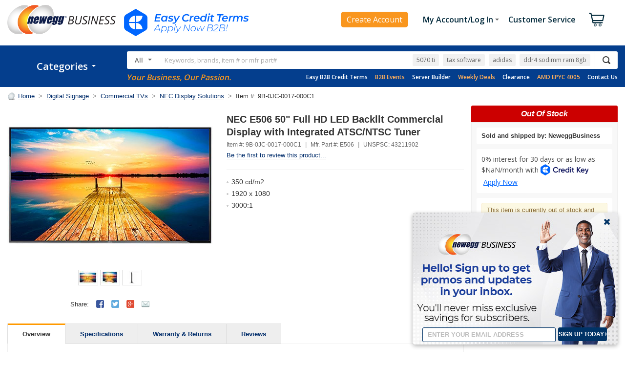

--- FILE ---
content_type: text/html; charset=utf-8
request_url: https://www.neweggbusiness.com/AJAX/ProductReview?Item=9B0JC-0017-000C1&SelectedRating=0&PurchaseMark=false&VideoOnlyMark=false&VendorMark=false&B2BExclusiveReviewMark=false&IsBestFavorableReview=false&IsBestCritialReview=false&Keywords=&SortField=0&Pagesize=10&Page=1&area=2&IsNormalReview=true&AllRelatedReview=false&ItemGroupID=204890483&
body_size: -556
content:


        <h3>
            There are no reviews yet... do you own this product?
            <a class="atnIcon icnWrite" title="Log In Required" href="https://secure.neweggbusiness.com/new/feedback/rateproduct.aspx?item=9b-0jc-0017-000c1&amp;continuepage=https%3a%2f%2fwww.neweggbusiness.com%2fproduct%2fproduct.aspx%3fitem%3d9b-0jc-0017-000c1">
                <img alt="" src="https://c1.neweggimages.com/WebResource/Themes/2005/Nest/none.gif">Write a Review
            </a>
        </h3>


--- FILE ---
content_type: text/css
request_url: https://c1.neweggimages.com/BizIntell/item/ptdeversion/cs-ptde-stylesheet.v1.5.css
body_size: 450
content:
/* 
Changelog

v1.3
- Added whatsinthebox options for content list and no content list
v1.2
9.23.2013
- Changed Feature modules into individual modules (changed from subsets of the Features module)

9.10.2013
- Changed modules from IDs to Classes to enable reuse of modules (should it be allowed in the future)
- Changed CSS property groupings to follow SMACSS recommendations

11.22.2013
- Added font styling for #overview-content > div
*/


#overview-content {font:13px arial,helvetica,sans-serif; }
#overview-content > div {margin:0 auto 2em; clear:both; }
#overview-content p {text-align:left; }
#overview-content h4 {font:13px arial,helvetica,sans-serif; font-weight:bold; display:inline-block; color:#4D4D4D; }

/* clear */
#overview-content .l-clear {width:100%; clear:both; }

/* centers text, images, etc. */
#overview-content .l-center {text-align:center; }

/* Main module */
#overview-content .main .main-product {width:300px; }
#overview-content .main .main-title {font-size:20px; font-weight:800; text-align:center; color:#333; }

/* Features module */
#overview-content .features .features-image {width:300px; }
#overview-content .l-left {float:left; padding:0 10px 0 0; }
#overview-content .l-right {float:right; padding:0 0 0 10px; }

#overview-content .features.l-bulleted ul li {list-style: disc inside none; padding-left:0; margin-left:320px; margin-bottom:10px; }
#overview-content .features.l-bulleted ul li li {padding-left:0; margin-left:15px; list-style: circle inside; }

#overview-content .features.l-staggered strong {margin-bottom:5px; }
#overview-content .features.l-staggered .features-block {margin-bottom:1em; }

#overview-content .features.l-grid {text-align:center; }
#overview-content .features.l-grid .features-box {display:inline-block; width:49%; margin:0 0 10px; padding:0; vertical-align:top; }
#overview-content .features.l-grid .features-box img {margin-bottom:10px; }
#overview-content .features.l-grid .features-box p {text-align:center; width:300px; margin:auto; }

#overview-content .l-centered {display:block; margin:auto; }
#overview-content .features.l-centered img {margin-bottom:10px; }
#overview-content .features.l-centered p {text-align:center; }

/* Gallery module */
#overview-content .gallery img {width:300px; margin:2px; }

/* Specifications module */
#overview-content .specifications table {width:100%; border-collapse:collapse; }
#overview-content .specifications table th {border:1px solid black; font-weight:bold; }
#overview-content .specifications table td {border:1px solid black; text-align:center; }

/* What's in the Box module */
#overview-content .whatsinthebox ol li {list-style-position:inside; }
#overview-content .whatsinthebox img{margin:10px; }

/* Warranty module */
#overview-content .warranty {font-size:10px; }


/* Properties editable by developers */
#overview-content .banner {width:100%; height:100px; background: url('images/960px-by-100px-banner.png') no-repeat center center; }
#overview-content .main .main-image {width:100%; height:200px; margin:0 auto 20px; background: url('images/main-image.png') no-repeat center center; }
#overview-content .header {width:100%; margin:0 auto 20px; padding:5px 0; border:1px solid #33425a; background-color:#ffc842; color:#33425a; text-align:center; font-size:20px; font-weight:bold; }

--- FILE ---
content_type: application/javascript
request_url: https://c1.neweggimages.com/webresource/b2b/en/scripts/tp_jqueryplugin/jquery.knob.js
body_size: 3109
content:
/*!jQuery Knob*/
(function(factory){if(typeof define==='function'&&define.amd){define(['jquery'],factory)}else{factory(jQuery)}}(function($){"use strict";var k={},max=Math.max,min=Math.min;k.c={};k.c.d=$(document);k.c.t=function(e){return e.originalEvent.touches.length-1};k.o=function(){var s=this;this.o=null;this.$=null;this.i=null;this.g=null;this.v=null;this.cv=null;this.x=0;this.y=0;this.w=0;this.h=0;this.$c=null;this.c=null;this.t=0;this.isInit=false;this.fgColor=null;this.pColor=null;this.dH=null;this.cH=null;this.eH=null;this.rH=null;this.scale=1;this.relative=false;this.relativeWidth=false;this.relativeHeight=false;this.$div=null;this.run=function(){var cf=function(e,conf){var k;for(k in conf){s.o[k]=conf[k]}s._carve().init();s._configure()._draw()};if(this.$.data('kontroled'))return;this.$.data('kontroled',true);this.extend();this.o=$.extend({min:this.$.data('min')!==undefined?this.$.data('min'):0,max:this.$.data('max')!==undefined?this.$.data('max'):100,stopper:true,readOnly:this.$.data('readonly')||(this.$.attr('readonly')==='readonly'),cursor:this.$.data('cursor')===true&&30||this.$.data('cursor')||0,thickness:this.$.data('thickness')&&Math.max(Math.min(this.$.data('thickness'),1),0.01)||0.35,lineCap:this.$.data('linecap')||'butt',width:this.$.data('width')||200,height:this.$.data('height')||200,displayInput:this.$.data('displayinput')==null||this.$.data('displayinput'),displayPrevious:this.$.data('displayprevious'),fgColor:this.$.data('fgcolor')||'#87CEEB',inputColor:this.$.data('inputcolor'),font:this.$.data('font')||'Arial',fontWeight:this.$.data('font-weight')||'bold',inline:false,step:this.$.data('step')||1,rotation:this.$.data('rotation'),draw:null,change:null,cancel:null,release:null,format:function(v){return v},parse:function(v){return parseFloat(v)}},this.o);this.o.flip=this.o.rotation==='anticlockwise'||this.o.rotation==='acw';if(!this.o.inputColor){this.o.inputColor=this.o.fgColor}if(this.$.is('fieldset')){this.v={};this.i=this.$.find('input');this.i.each(function(k){var $this=$(this);s.i[k]=$this;s.v[k]=s.o.parse($this.val());$this.bind('change blur',function(){var val={};val[k]=$this.val();s.val(val)})});this.$.find('legend').remove()}else{this.i=this.$;this.v=this.o.parse(this.$.val());this.v===''&&(this.v=this.o.min);this.$.bind('change blur',function(){s.val(s._validate(s.o.parse(s.$.val())))})}!this.o.displayInput&&this.$.hide();this.$c=$(document.createElement('canvas')).attr({width:this.o.width,height:this.o.height});this.$div=$('<div style="'+(this.o.inline?'display:inline;':'')+'width:'+this.o.width+'px;height:'+this.o.height+'px;'+'"></div>');this.$.wrap(this.$div).before(this.$c);this.$div=this.$.parent();if(typeof G_vmlCanvasManager!=='undefined'){G_vmlCanvasManager.initElement(this.$c[0])}this.c=this.$c[0].getContext?this.$c[0].getContext('2d'):null;if(!this.c){throw{name:"CanvasNotSupportedException",message:"Canvas not supported. Please use excanvas on IE8.0.",toString:function(){return this.name+": "+this.message}};}this.scale=(window.devicePixelRatio||1)/(this.c.webkitBackingStorePixelRatio||this.c.mozBackingStorePixelRatio||this.c.msBackingStorePixelRatio||this.c.oBackingStorePixelRatio||this.c.backingStorePixelRatio||1);this.relativeWidth=this.o.width%1!==0&&this.o.width.indexOf('%');this.relativeHeight=this.o.height%1!==0&&this.o.height.indexOf('%');this.relative=this.relativeWidth||this.relativeHeight;this._carve();if(this.v instanceof Object){this.cv={};this.copy(this.v,this.cv)}else{this.cv=this.v}this.$.bind("configure",cf).parent().bind("configure",cf);this._listen()._configure()._xy().init();this.isInit=true;this.$.val(this.o.format(this.v));this._draw();return this};this._carve=function(){if(this.relative){var w=this.relativeWidth?this.$div.parent().width()*parseInt(this.o.width)/100:this.$div.parent().width(),h=this.relativeHeight?this.$div.parent().height()*parseInt(this.o.height)/100:this.$div.parent().height();this.w=this.h=Math.min(w,h)}else{this.w=this.o.width;this.h=this.o.height}this.$div.css({width:this.w+'px',height:this.h+'px'});this.$c.attr({width:this.w,height:this.h});if(this.scale!==1){this.$c[0].width=this.$c[0].width*this.scale;this.$c[0].height=this.$c[0].height*this.scale;this.$c.width(this.w);this.$c.height(this.h)}return this};this._draw=function(){var d=true;s.g=s.c;s.clear();s.dH&&(d=s.dH());d!==false&&s.draw()};this._touch=function(e){var touchMove=function(e){var v=s.xy2val(e.originalEvent.touches[s.t].pageX,e.originalEvent.touches[s.t].pageY);if(v==s.cv)return;if(s.cH&&s.cH(v)===false)return;s.change(s._validate(v));s._draw()};this.t=k.c.t(e);touchMove(e);k.c.d.bind("touchmove.k",touchMove).bind("touchend.k",function(){k.c.d.unbind('touchmove.k touchend.k');s.val(s.cv)});return this};this._mouse=function(e){var mouseMove=function(e){var v=s.xy2val(e.pageX,e.pageY);if(v==s.cv)return;if(s.cH&&(s.cH(v)===false))return;s.change(s._validate(v));s._draw()};mouseMove(e);k.c.d.bind("mousemove.k",mouseMove).bind("keyup.k",function(e){if(e.keyCode===27){k.c.d.unbind("mouseup.k mousemove.k keyup.k");if(s.eH&&s.eH()===false)return;s.cancel()}}).bind("mouseup.k",function(e){k.c.d.unbind('mousemove.k mouseup.k keyup.k');s.val(s.cv)});return this};this._xy=function(){var o=this.$c.offset();this.x=o.left;this.y=o.top;return this};this._listen=function(){if(!this.o.readOnly){this.$c.bind("mousedown",function(e){e.preventDefault();s._xy()._mouse(e)}).bind("touchstart",function(e){e.preventDefault();s._xy()._touch(e)});this.listen()}else{this.$.attr('readonly','readonly')}if(this.relative){$(window).resize(function(){s._carve().init();s._draw()})}return this};this._configure=function(){if(this.o.draw)this.dH=this.o.draw;if(this.o.change)this.cH=this.o.change;if(this.o.cancel)this.eH=this.o.cancel;if(this.o.release)this.rH=this.o.release;if(this.o.displayPrevious){this.pColor=this.h2rgba(this.o.fgColor,"0.4");this.fgColor=this.h2rgba(this.o.fgColor,"0.6")}else{this.fgColor=this.o.fgColor}return this};this._clear=function(){this.$c[0].width=this.$c[0].width};this._validate=function(v){return(~~(((v<0)?-0.5:0.5)+(v/this.o.step)))*this.o.step};this.listen=function(){};this.extend=function(){};this.init=function(){};this.change=function(v){};this.val=function(v){};this.xy2val=function(x,y){};this.draw=function(){};this.clear=function(){this._clear()};this.h2rgba=function(h,a){var rgb;h=h.substring(1,7);rgb=[parseInt(h.substring(0,2),16),parseInt(h.substring(2,4),16),parseInt(h.substring(4,6),16)];return"rgba("+rgb[0]+","+rgb[1]+","+rgb[2]+","+a+")"};this.copy=function(f,t){for(var i in f){t[i]=f[i]}}};k.Dial=function(){k.o.call(this);this.startAngle=null;this.xy=null;this.radius=null;this.lineWidth=null;this.cursorExt=null;this.w2=null;this.PI2=2*Math.PI;this.extend=function(){this.o=$.extend({bgColor:this.$.data('bgcolor')||'#EEEEEE',angleOffset:this.$.data('angleoffset')||0,angleArc:this.$.data('anglearc')||360,inline:true},this.o)};this.val=function(v,triggerRelease){if(null!=v){v=this.o.parse(v);if(triggerRelease!==false&&v!=this.v&&this.rH&&this.rH(v)===false){return}this.cv=this.o.stopper?max(min(v,this.o.max),this.o.min):v;this.v=this.cv;this.$.val(this.o.format(this.v));this._draw()}else{return this.v}};this.xy2val=function(x,y){var a,ret;a=Math.atan2(x-(this.x+this.w2),-(y-this.y-this.w2))-this.angleOffset;if(this.o.flip){a=this.angleArc-a-this.PI2}if(this.angleArc!=this.PI2&&(a<0)&&(a>-0.5)){a=0}else if(a<0){a+=this.PI2}ret=~~(0.5+(a*(this.o.max-this.o.min)/this.angleArc))+this.o.min;this.o.stopper&&(ret=max(min(ret,this.o.max),this.o.min));return ret};this.listen=function(){var s=this,mwTimerStop,mwTimerRelease,mw=function(e){e.preventDefault();var ori=e.originalEvent,deltaX=ori.detail||ori.wheelDeltaX,deltaY=ori.detail||ori.wheelDeltaY,v=s._validate(s.o.parse(s.$.val()))+(deltaX>0||deltaY>0?s.o.step:deltaX<0||deltaY<0?-s.o.step:0);v=max(min(v,s.o.max),s.o.min);s.val(v,false);if(s.rH){clearTimeout(mwTimerStop);mwTimerStop=setTimeout(function(){s.rH(v);mwTimerStop=null},100);if(!mwTimerRelease){mwTimerRelease=setTimeout(function(){if(mwTimerStop)s.rH(v);mwTimerRelease=null},200)}}},kval,to,m=1,kv={37:-s.o.step,38:s.o.step,39:s.o.step,40:-s.o.step};this.$.bind("keydown",function(e){var kc=e.keyCode;if(kc>=96&&kc<=105){kc=e.keyCode=kc-48}kval=parseInt(String.fromCharCode(kc));if(isNaN(kval)){(kc!==13)&&kc!==8&&kc!==9&&kc!==189&&(kc!==190||s.$.val().match(/\./))&&e.preventDefault();if($.inArray(kc,[37,38,39,40])>-1){e.preventDefault();var v=s.o.parse(s.$.val())+kv[kc]*m;s.o.stopper&&(v=max(min(v,s.o.max),s.o.min));s.change(v);s._draw();to=window.setTimeout(function(){m*=2},30)}}}).bind("keyup",function(e){if(isNaN(kval)){if(to){window.clearTimeout(to);to=null;m=1;s.val(s.$.val())}}else{(s.$.val()>s.o.max&&s.$.val(s.o.max))||(s.$.val()<s.o.min&&s.$.val(s.o.min))}});this.$c.bind("mousewheel DOMMouseScroll",mw);this.$.bind("mousewheel DOMMouseScroll",mw)};this.init=function(){if(this.v<this.o.min||this.v>this.o.max){this.v=this.o.min}this.$.val(this.v);this.w2=this.w/2;this.cursorExt=this.o.cursor/100;this.xy=this.w2*this.scale;this.lineWidth=this.xy*this.o.thickness;this.lineCap=this.o.lineCap;this.radius=this.xy-this.lineWidth/2;this.o.angleOffset&&(this.o.angleOffset=isNaN(this.o.angleOffset)?0:this.o.angleOffset);this.o.angleArc&&(this.o.angleArc=isNaN(this.o.angleArc)?this.PI2:this.o.angleArc);this.angleOffset=this.o.angleOffset*Math.PI/180;this.angleArc=this.o.angleArc*Math.PI/180;this.startAngle=1.5*Math.PI+this.angleOffset;this.endAngle=1.5*Math.PI+this.angleOffset+this.angleArc;var s=max(String(Math.abs(this.o.max)).length,String(Math.abs(this.o.min)).length,2)+2;this.o.displayInput&&this.i.css({width:((this.w/2+4)>>0)+'px',height:((this.w/3)>>0)+'px',position:'absolute','vertical-align':'middle','margin-top':((this.w/3)>>0)+'px','margin-left':'-'+((this.w*3/4+2)>>0)+'px',border:0,background:'none',font:this.o.fontWeight+' '+((this.w/s)>>0)+'px '+this.o.font,'text-align':'center',color:this.o.inputColor||this.o.fgColor,padding:'0px','-webkit-appearance':'none'})||this.i.css({width:'0px',visibility:'hidden'})};this.change=function(v){this.cv=v;this.$.val(this.o.format(v))};this.angle=function(v){return(v-this.o.min)*this.angleArc/(this.o.max-this.o.min)};this.arc=function(v){var sa,ea;v=this.angle(v);if(this.o.flip){sa=this.endAngle+0.00001;ea=sa-v-0.00001}else{sa=this.startAngle-0.00001;ea=sa+v+0.00001}this.o.cursor&&(sa=ea-this.cursorExt)&&(ea=ea+this.cursorExt);return{s:sa,e:ea,d:this.o.flip&&!this.o.cursor}};this.draw=function(){var c=this.g,a=this.arc(this.cv),pa,r=1;c.lineWidth=this.lineWidth;c.lineCap=this.lineCap;if(this.o.bgColor!=="none"){c.beginPath();c.strokeStyle=this.o.bgColor;c.arc(this.xy,this.xy,this.radius,this.endAngle-0.00001,this.startAngle+0.00001,true);c.stroke()}if(this.o.displayPrevious){pa=this.arc(this.v);c.beginPath();c.strokeStyle=this.pColor;c.arc(this.xy,this.xy,this.radius,pa.s,pa.e,pa.d);c.stroke();r=this.cv==this.v}c.beginPath();c.strokeStyle=r?this.o.fgColor:this.fgColor;c.arc(this.xy,this.xy,this.radius,a.s,a.e,a.d);c.stroke()};this.cancel=function(){this.val(this.v)}};$.fn.dial=$.fn.knob=function(o){return this.each(function(){var d=new k.Dial;d.o=o;d.$=$(this);d.run()}).parent()}}))

--- FILE ---
content_type: application/javascript
request_url: https://imk.neweggimages.com/amber/json/865/5220.3.js
body_size: 1311
content:
// Call Us Button with Popup
(function() {
    'use strict';

    // Button HTML template
    const buttonHTML = `
        <a href="javascript:;" style="text-transform: none;margin-top: 10px !important;font-size: 14px;width: 100%;margin-bottom: 10px !important;" class="btn btn-secondary btn-wide" id="callUsButton">
            <span>Questions on SonicWall? Call us</span>
        </a>
    `;

    // Popup HTML template
    const popupHTML = `
        <div id="callUsPopupOverlay" class="callus-popup-overlay">
            <div class="callus-popup-modal">
                <button class="callus-popup-close" id="callUsPopupClose">&times;</button>
                <div class="callus-popup-content">
                    <h2 class="callus-popup-title">Call us at <a href="tel:9492310196" class="callus-phone-link">(949)231-0196</a></h2>
                    <p class="callus-popup-message">
                        If you do not receive an answer, please leave a message and we will return your call within 1 business day.
                    </p>
                    <p class="callus-popup-privacy">
                        By clicking "Submit" above, you consent to allow Newegg to store and process the personal information submitted above to provide you the content requested. Please review our <a href="https://kb.newegg.com/knowledge-base/privacy-policy-newegg" target="_blank" class="callus-privacy-link">Privacy Policy</a> for more information.
                    </p>
                 </div>
            </div>
        </div>
    `;

    // Popup CSS styles
    const popupCSS = `
        <style id="callUsPopupStyles">
            .callus-popup-overlay {
                display: none;
                position: fixed;
                top: 0;
                left: 0;
                width: 100%;
                height: 100%;
                background-color: rgba(0, 0, 0, 0.5);
                z-index: 10000;
                justify-content: center;
                align-items: center;
                animation: callus-fadeIn 0.2s ease-out;
            }

            .callus-popup-overlay.active {
                display: flex;
            }

            @keyframes callus-fadeIn {
                from { opacity: 0; }
                to { opacity: 1; }
            }

            @keyframes callus-slideIn {
                from { 
                    opacity: 0;
                    transform: translateY(-20px) scale(0.95);
                }
                to { 
                    opacity: 1;
                    transform: translateY(0) scale(1);
                }
            }

            .callus-popup-modal {
                background: #ffffff;
                border-radius: 8px;
                box-shadow: 0 4px 20px rgba(0, 0, 0, 0.15);
                max-width: 480px;
                width: 90%;
                position: relative;
                animation: callus-slideIn 0.3s ease-out;
            }

            .callus-popup-close {
                position: absolute;
                top: 12px;
                right: 12px;
                background: none;
                border: none;
                font-size: 28px;
                color: #666;
                cursor: pointer;
                width: 36px;
                height: 36px;
                display: flex;
                align-items: center;
                justify-content: center;
                border-radius: 50%;
                transition: all 0.2s ease;
            }

            .callus-popup-close:hover {
                background-color: #f0f0f0;
                color: #333;
            }

            .callus-popup-content {
                padding: 32px;
                text-align: center;
            }

            .callus-popup-icon {
                color: #f7a100;
                margin-bottom: 16px;
            }

            .callus-popup-title {
                font-size: 22px;
                font-weight: 600;
                color: #333;
                margin: 0 0 16px 0;
            }

            .callus-phone-link {
                color: #0066cc;
                text-decoration: none;
            }

            .callus-phone-link:hover {
                text-decoration: underline;
            }

            .callus-popup-message {
                font-size: 15px;
                color: #555;
                line-height: 1.6;
                margin: 0 0 20px 0;
            }

            .callus-popup-privacy {
                font-size: 12px;
                color: #888;
                line-height: 1.5;
                padding: 12px;
                background-color: #f9f9f9;
                border-radius: 4px;
            }

            .callus-privacy-link {
                color: #0066cc;
                text-decoration: none;
            }

            .callus-privacy-link:hover {
                text-decoration: underline;
            }

            .callus-popup-ok-btn {
                background-color: #f7a100;
                color: #fff;
                border: none;
                padding: 12px 48px;
                font-size: 16px;
                font-weight: 600;
                border-radius: 4px;
                cursor: pointer;
                transition: background-color 0.2s ease;
            }

            .callus-popup-ok-btn:hover {
                background-color: #e69500;
            }
        </style>
    `;

    // Initialize the popup
    function initCallUsPopup() {
        if (utag_data?.product_manufacture != "SonicWall") {
            return;
        }
        
        jQuery("#product > div.product-details.product-details-lg > div.item-action > div.item-pane > div.btn-group.btn-group-xs").prepend(buttonHTML);
        
        // Inject CSS
        if (!document.getElementById('callUsPopupStyles')) {
            document.head.insertAdjacentHTML('beforeend', popupCSS);
        }

        // Inject popup HTML
        if (!document.getElementById('callUsPopupOverlay')) {
            document.body.insertAdjacentHTML('beforeend', popupHTML);
        }

        // Get elements
        const overlay = document.getElementById('callUsPopupOverlay');
        const closeBtn = document.getElementById('callUsPopupClose');

        // Close popup function
        function closePopup() {
            overlay.classList.remove('active');
        }

        // Open popup function
        function openPopup() {
            overlay.classList.add('active');
        }

        // Event listeners for closing
        closeBtn.addEventListener('click', closePopup);

        // Close on overlay click
        overlay.addEventListener('click', function(e) {
            if (e.target === overlay) {
                closePopup();
            }
        });

        // Close on ESC key
        document.addEventListener('keydown', function(e) {
            if (e.key === 'Escape' && overlay.classList.contains('active')) {
                closePopup();
            }
        });

        // Bind click event to button
        const callUsButton = document.querySelector("#callUsButton");
        if (callUsButton) {
            callUsButton.addEventListener('click', function(e) {
                e.preventDefault();
                openPopup();
            });
        }
    }

    // Run when DOM is ready
    setTimeout(initCallUsPopup, 500);
})();


--- FILE ---
content_type: text/plain; charset=utf-8
request_url: https://www.newegg.com/api/common/TrendingKeywords?countryCode=USB
body_size: 31
content:
{"segment":"default","keyword":["5070 ti","tax software","adidas","ddr4 sodimm ram 8gb","pickleball paddle","ultrasonic pest repeller"]}

--- FILE ---
content_type: application/javascript
request_url: https://c1.neweggimages.com/webresource/b2b/en/scripts/neg/Utility/SwfObject.js?v1.w.13677.0
body_size: 3226
content:
NEG.Module("Utility.SwfObject",function(require){var swfobject=function(){var D="undefined",r="object",S="Shockwave Flash",W="ShockwaveFlash.ShockwaveFlash",q="application/x-shockwave-flash",R="SWFObjectExprInst",x="onreadystatechange",O=window,j=document,t=navigator,T=false,U=[h],o=[],N=[],I=[],l,Q,E,B,J=false,a=false,n,G,m=true,M=function(){var aa=typeof j.getElementById!=D&&typeof j.getElementsByTagName!=D&&typeof j.createElement!=D,ah=t.userAgent.toLowerCase(),Y=t.platform.toLowerCase(),ae=Y?
/win/.test(Y):/win/.test(ah),ac=Y?/mac/.test(Y):/mac/.test(ah),af=/webkit/.test(ah)?parseFloat(ah.replace(/^.*webkit\/(\d+(\.\d+)?).*$/,"$1")):false,X=!+"1",ag=[0,0,0],ab=null;if(typeof t.plugins!=D&&typeof t.plugins[S]==r){ab=t.plugins[S].description;if(ab&&!(typeof t.mimeTypes!=D&&t.mimeTypes[q]&&!t.mimeTypes[q].enabledPlugin)){T=true;X=false;ab=ab.replace(/^.*\s+(\S+\s+\S+$)/,"$1");ag[0]=parseInt(ab.replace(/^(.*)\..*$/,"$1"),10);ag[1]=parseInt(ab.replace(/^.*\.(.*)\s.*$/,"$1"),10);ag[2]=/[a-zA-Z]/.test(ab)?
parseInt(ab.replace(/^.*[a-zA-Z]+(.*)$/,"$1"),10):0}}else if(typeof O.ActiveXObject!=D)try{var ad=new ActiveXObject(W);if(ad){ab=ad.GetVariable("$version");if(ab){X=true;ab=ab.split(" ")[1].split(",");ag=[parseInt(ab[0],10),parseInt(ab[1],10),parseInt(ab[2],10)]}}}catch(Z){}return{w3:aa,pv:ag,wk:af,ie:X,win:ae,mac:ac}}(),k=function(){if(!M.w3)return;if(typeof j.readyState!=D&&j.readyState=="complete"||typeof j.readyState==D&&(j.getElementsByTagName("body")[0]||j.body))f();if(!J){if(typeof j.addEventListener!=
D)j.addEventListener("DOMContentLoaded",f,false);if(M.ie&&M.win){j.attachEvent(x,function(){if(j.readyState=="complete"){j.detachEvent(x,arguments.callee);f()}});if(O==top)(function(){if(J)return;try{j.documentElement.doScroll("left")}catch(X){setTimeout(arguments.callee,0);return}f()})()}if(M.wk)(function(){if(J)return;if(!/loaded|complete/.test(j.readyState)){setTimeout(arguments.callee,0);return}f()})();s(f)}}();function f(){if(J)return;try{var Z=j.getElementsByTagName("body")[0].appendChild(C("span"));
Z.parentNode.removeChild(Z)}catch(aa){return}J=true;var X=U.length;for(var Y=0;Y<X;Y++)U[Y]()}function K(X){if(J)X();else U[U.length]=X}function s(Y){if(typeof O.addEventListener!=D)O.addEventListener("load",Y,false);else if(typeof j.addEventListener!=D)j.addEventListener("load",Y,false);else if(typeof O.attachEvent!=D)i(O,"onload",Y);else if(typeof O.onload=="function"){var X=O.onload;O.onload=function(){X();Y()}}else O.onload=Y}function h(){if(T)V();else H()}function V(){var X=j.getElementsByTagName("body")[0];
var aa=C(r);aa.setAttribute("type",q);var Z=X.appendChild(aa);if(Z){var Y=0;(function(){if(typeof Z.GetVariable!=D){var ab=Z.GetVariable("$version");if(ab){ab=ab.split(" ")[1].split(",");M.pv=[parseInt(ab[0],10),parseInt(ab[1],10),parseInt(ab[2],10)]}}else if(Y<10){Y++;setTimeout(arguments.callee,10);return}X.removeChild(aa);Z=null;H()})()}else H()}function H(){var ag=o.length;if(ag>0)for(var af=0;af<ag;af++){var Y=o[af].id;var ab=o[af].callbackFn;var aa={success:false,id:Y};if(M.pv[0]>0){var ae=
c(Y);if(ae)if(F(o[af].swfVersion)&&!(M.wk&&M.wk<312)){w(Y,true);if(ab){aa.success=true;aa.ref=z(Y);ab(aa)}}else if(o[af].expressInstall&&A()){var ai={};ai.data=o[af].expressInstall;ai.width=ae.getAttribute("width")||"0";ai.height=ae.getAttribute("height")||"0";if(ae.getAttribute("class"))ai.styleclass=ae.getAttribute("class");if(ae.getAttribute("align"))ai.align=ae.getAttribute("align");var ah={};var X=ae.getElementsByTagName("param");var ac=X.length;for(var ad=0;ad<ac;ad++)if(X[ad].getAttribute("name").toLowerCase()!=
"movie")ah[X[ad].getAttribute("name")]=X[ad].getAttribute("value");P(ai,ah,Y,ab)}else{p(ae);if(ab)ab(aa)}}else{w(Y,true);if(ab){var Z=z(Y);if(Z&&typeof Z.SetVariable!=D){aa.success=true;aa.ref=Z}ab(aa)}}}}function z(aa){var X=null;var Y=c(aa);if(Y&&Y.nodeName=="OBJECT")if(typeof Y.SetVariable!=D)X=Y;else{var Z=Y.getElementsByTagName(r)[0];if(Z)X=Z}return X}function A(){return!a&&F("6.0.65")&&(M.win||M.mac)&&!(M.wk&&M.wk<312)}function P(aa,ab,X,Z){a=true;E=Z||null;B={success:false,id:X};var ae=c(X);
if(ae){if(ae.nodeName=="OBJECT"){l=g(ae);Q=null}else{l=ae;Q=X}aa.id=R;if(typeof aa.width==D||!/%$/.test(aa.width)&&parseInt(aa.width,10)<310)aa.width="310";if(typeof aa.height==D||!/%$/.test(aa.height)&&parseInt(aa.height,10)<137)aa.height="137";j.title=j.title.slice(0,47)+" - Flash Player Installation";var ad=M.ie&&M.win?"ActiveX":"PlugIn",ac="MMredirectURL="+O.location.toString().replace(/&/g,"%26")+"&MMplayerType="+ad+"&MMdoctitle="+j.title;if(typeof ab.flashvars!=D)ab.flashvars+="&"+ac;else ab.flashvars=
ac;if(M.ie&&M.win&&ae.readyState!=4){var Y=C("div");X+="SWFObjectNew";Y.setAttribute("id",X);ae.parentNode.insertBefore(Y,ae);ae.style.display="none";(function(){if(ae.readyState==4)ae.parentNode.removeChild(ae);else setTimeout(arguments.callee,10)})()}u(aa,ab,X)}}function p(Y){if(M.ie&&M.win&&Y.readyState!=4){var X=C("div");Y.parentNode.insertBefore(X,Y);X.parentNode.replaceChild(g(Y),X);Y.style.display="none";(function(){if(Y.readyState==4)Y.parentNode.removeChild(Y);else setTimeout(arguments.callee,
10)})()}else Y.parentNode.replaceChild(g(Y),Y)}function g(ab){var aa=C("div");if(M.win&&M.ie)aa.innerHTML=ab.innerHTML;else{var Y=ab.getElementsByTagName(r)[0];if(Y){var ad=Y.childNodes;if(ad){var X=ad.length;for(var Z=0;Z<X;Z++)if(!(ad[Z].nodeType==1&&ad[Z].nodeName=="PARAM")&&!(ad[Z].nodeType==8))aa.appendChild(ad[Z].cloneNode(true))}}}return aa}function u(ai,ag,Y){var X,aa=c(Y);if(M.wk&&M.wk<312)return X;if(aa){if(typeof ai.id==D)ai.id=Y;if(M.ie&&M.win){var ah="";for(var ae in ai)if(ai[ae]!=Object.prototype[ae])if(ae.toLowerCase()==
"data")ag.movie=ai[ae];else if(ae.toLowerCase()=="styleclass")ah+=' class="'+ai[ae]+'"';else if(ae.toLowerCase()!="classid")ah+=" "+ae+'="'+ai[ae]+'"';var af="";for(var ad in ag)if(ag[ad]!=Object.prototype[ad])af+='<param name="'+ad+'" value="'+ag[ad]+'" />';aa.outerHTML='<object classid="clsid:D27CDB6E-AE6D-11cf-96B8-444553540000"'+ah+">"+af+"</object>";N[N.length]=ai.id;X=c(ai.id)}else{var Z=C(r);Z.setAttribute("type",q);for(var ac in ai)if(ai[ac]!=Object.prototype[ac])if(ac.toLowerCase()=="styleclass")Z.setAttribute("class",
ai[ac]);else if(ac.toLowerCase()!="classid")Z.setAttribute(ac,ai[ac]);for(var ab in ag)if(ag[ab]!=Object.prototype[ab]&&ab.toLowerCase()!="movie")e(Z,ab,ag[ab]);aa.parentNode.replaceChild(Z,aa);X=Z}}return X}function e(Z,X,Y){var aa=C("param");aa.setAttribute("name",X);aa.setAttribute("value",Y);Z.appendChild(aa)}function y(Y){var X=c(Y);if(X&&X.nodeName=="OBJECT")if(M.ie&&M.win){X.style.display="none";(function(){if(X.readyState==4)b(Y);else setTimeout(arguments.callee,10)})()}else X.parentNode.removeChild(X)}
function b(Z){var Y=c(Z);if(Y){for(var X in Y)if(typeof Y[X]=="function")Y[X]=null;Y.parentNode.removeChild(Y)}}function c(Z){var X=null;try{X=j.getElementById(Z)}catch(Y){}return X}function C(X){return j.createElement(X)}function i(Z,X,Y){Z.attachEvent(X,Y);I[I.length]=[Z,X,Y]}function F(Z){var Y=M.pv,X=Z.split(".");X[0]=parseInt(X[0],10);X[1]=parseInt(X[1],10)||0;X[2]=parseInt(X[2],10)||0;return Y[0]>X[0]||Y[0]==X[0]&&Y[1]>X[1]||Y[0]==X[0]&&Y[1]==X[1]&&Y[2]>=X[2]?true:false}function v(ac,Y,ad,ab){if(M.ie&&
M.mac)return;var aa=j.getElementsByTagName("head")[0];if(!aa)return;var X=ad&&typeof ad=="string"?ad:"screen";if(ab){n=null;G=null}if(!n||G!=X){var Z=C("style");Z.setAttribute("type","text/css");Z.setAttribute("media",X);n=aa.appendChild(Z);if(M.ie&&M.win&&typeof j.styleSheets!=D&&j.styleSheets.length>0)n=j.styleSheets[j.styleSheets.length-1];G=X}if(M.ie&&M.win){if(n&&typeof n.addRule==r)n.addRule(ac,Y)}else if(n&&typeof j.createTextNode!=D)n.appendChild(j.createTextNode(ac+" {"+Y+"}"))}function w(Z,
X){if(!m)return;var Y=X?"visible":"hidden";if(J&&c(Z))c(Z).style.visibility=Y;else v("#"+Z,"visibility:"+Y)}function L(Y){var Z=/[\\\"<>\.;]/;var X=Z.exec(Y)!=null;return X&&typeof encodeURIComponent!=D?encodeURIComponent(Y):Y}var d=function(){if(M.ie&&M.win)window.attachEvent("onunload",function(){var ac=I.length;for(var ab=0;ab<ac;ab++)I[ab][0].detachEvent(I[ab][1],I[ab][2]);var Z=N.length;for(var aa=0;aa<Z;aa++)y(N[aa]);for(var Y in M)M[Y]=null;M=null;for(var X in swfobject)swfobject[X]=null;swfobject=
null})}();return{registerObject:function(ab,X,aa,Z){if(M.w3&&ab&&X){var Y={};Y.id=ab;Y.swfVersion=X;Y.expressInstall=aa;Y.callbackFn=Z;o[o.length]=Y;w(ab,false)}else if(Z)Z({success:false,id:ab})},getObjectById:function(X){if(M.w3)return z(X)},embedSWF:function(ab,ah,ae,ag,Y,aa,Z,ad,af,ac){var X={success:false,id:ah};if(M.w3&&!(M.wk&&M.wk<312)&&ab&&ah&&ae&&ag&&Y){w(ah,false);K(function(){ae+="";ag+="";var aj={};if(af&&typeof af===r)for(var al in af)aj[al]=af[al];aj.data=ab;aj.width=ae;aj.height=ag;
var am={};if(ad&&typeof ad===r)for(var ak in ad)am[ak]=ad[ak];if(Z&&typeof Z===r)for(var ai in Z)if(typeof am.flashvars!=D)am.flashvars+="&"+ai+"="+Z[ai];else am.flashvars=ai+"="+Z[ai];if(F(Y)){var an=u(aj,am,ah);if(aj.id==ah)w(ah,true);X.success=true;X.ref=an}else if(aa&&A()){aj.data=aa;P(aj,am,ah,ac);return}else w(ah,true);if(ac)ac(X)})}else if(ac)ac(X)},switchOffAutoHideShow:function(){m=false},ua:M,getFlashPlayerVersion:function(){return{major:M.pv[0],minor:M.pv[1],release:M.pv[2]}},hasFlashPlayerVersion:F,
createSWF:function(Z,Y,X){if(M.w3)return u(Z,Y,X);else return undefined},showExpressInstall:function(Z,aa,X,Y){if(M.w3&&A())P(Z,aa,X,Y)},removeSWF:function(X){if(M.w3)y(X)},createCSS:function(aa,Z,Y,X){if(M.w3)v(aa,Z,Y,X)},addDomLoadEvent:K,addLoadEvent:s,getQueryParamValue:function(aa){var Z=j.location.search||j.location.hash;if(Z){if(/\?/.test(Z))Z=Z.split("?")[1];if(aa==null)return L(Z);var Y=Z.split("&");for(var X=0;X<Y.length;X++)if(Y[X].substring(0,Y[X].indexOf("="))==aa)return L(Y[X].substring(Y[X].indexOf("=")+
1))}return""},expressInstallCallback:function(){if(a){var X=c(R);if(X&&l){X.parentNode.replaceChild(l,X);if(Q){w(Q,true);if(M.ie&&M.win)l.style.display="block"}if(E)E(B)}a=false}}}}();return swfobject});


--- FILE ---
content_type: application/javascript
request_url: https://imk.neweggimages.com/amber/json/25/6bf80f25-a841-47b3-8802-1d0d44f0873d_1.js
body_size: -343
content:
// enter javascript code in here
jQuery('div.item-behalf-financing a[href*="/20-2140/index.html"]').click(function () {
    Biz.Common.SiteCatalyst.sendForOnClick({
        'events':'event63',
        'eVar78': utag_data.page_name.concat('-','behalf-learnmore')
    },'click');
  });

jQuery('div.item-behalf-financing a.item-behalf-modal').click(function () {
    Biz.Common.SiteCatalyst.sendForOnClick({
        'events':'event63',
        'eVar78': utag_data.page_name.concat('-','behalf-popup')
    },'click');
});

jQuery('div.behalf-financing-footer a').attr('target','_blank');

var behalf = jQuery('div.item-behalf-financing');
if(behalf != undefined)
{
    Biz.Common.SiteCatalyst.sendForOnClick({
        'events':'event91',
        'eVar79': utag_data.page_name.concat('-','behalf')
    },'impression');
}
